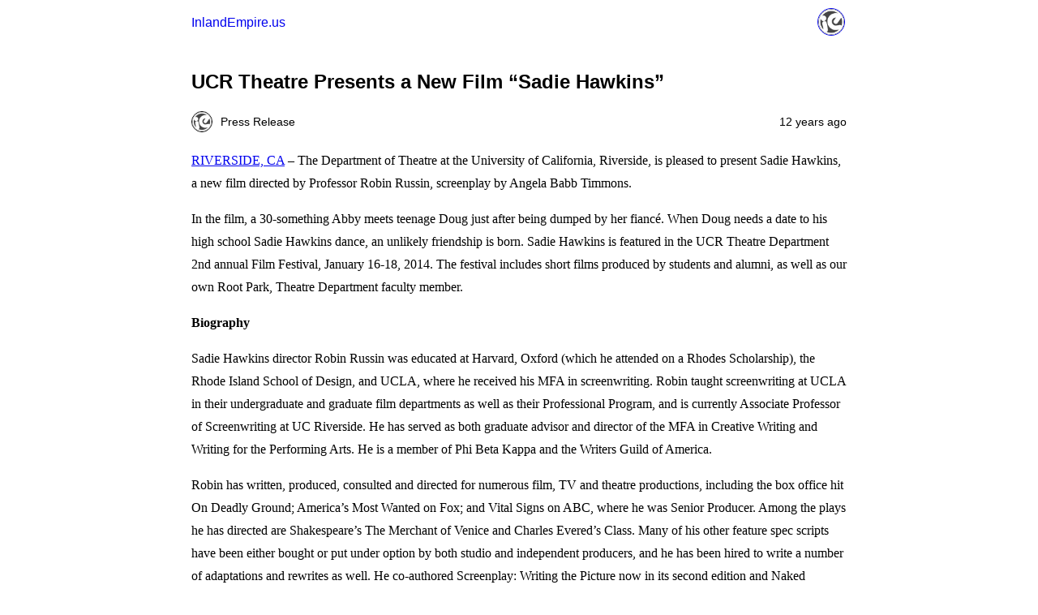

--- FILE ---
content_type: text/html; charset=utf-8
request_url: https://inlandempire.us/ucr-theatre-presents-a-new-film-sadie-hawkins/?amp=1
body_size: 6741
content:
<!DOCTYPE html>
<html amp lang="en-US" data-amp-auto-lightbox-disable transformed="self;v=1" i-amphtml-layout="" i-amphtml-no-boilerplate="">
<head><meta charset="utf-8"><meta name="viewport" content="width=device-width,minimum-scale=1"><link rel="preconnect" href="https://cdn.ampproject.org"><style amp-runtime="" i-amphtml-version="012512221826001">html{overflow-x:hidden!important}html.i-amphtml-fie{height:100%!important;width:100%!important}html:not([amp4ads]),html:not([amp4ads]) body{height:auto!important}html:not([amp4ads]) body{margin:0!important}body{-webkit-text-size-adjust:100%;-moz-text-size-adjust:100%;-ms-text-size-adjust:100%;text-size-adjust:100%}html.i-amphtml-singledoc.i-amphtml-embedded{-ms-touch-action:pan-y pinch-zoom;touch-action:pan-y pinch-zoom}html.i-amphtml-fie>body,html.i-amphtml-singledoc>body{overflow:visible!important}html.i-amphtml-fie:not(.i-amphtml-inabox)>body,html.i-amphtml-singledoc:not(.i-amphtml-inabox)>body{position:relative!important}html.i-amphtml-ios-embed-legacy>body{overflow-x:hidden!important;overflow-y:auto!important;position:absolute!important}html.i-amphtml-ios-embed{overflow-y:auto!important;position:static}#i-amphtml-wrapper{overflow-x:hidden!important;overflow-y:auto!important;position:absolute!important;top:0!important;left:0!important;right:0!important;bottom:0!important;margin:0!important;display:block!important}html.i-amphtml-ios-embed.i-amphtml-ios-overscroll,html.i-amphtml-ios-embed.i-amphtml-ios-overscroll>#i-amphtml-wrapper{-webkit-overflow-scrolling:touch!important}#i-amphtml-wrapper>body{position:relative!important;border-top:1px solid transparent!important}#i-amphtml-wrapper+body{visibility:visible}#i-amphtml-wrapper+body .i-amphtml-lightbox-element,#i-amphtml-wrapper+body[i-amphtml-lightbox]{visibility:hidden}#i-amphtml-wrapper+body[i-amphtml-lightbox] .i-amphtml-lightbox-element{visibility:visible}#i-amphtml-wrapper.i-amphtml-scroll-disabled,.i-amphtml-scroll-disabled{overflow-x:hidden!important;overflow-y:hidden!important}amp-instagram{padding:54px 0px 0px!important;background-color:#fff}amp-iframe iframe{box-sizing:border-box!important}[amp-access][amp-access-hide]{display:none}[subscriptions-dialog],body:not(.i-amphtml-subs-ready) [subscriptions-action],body:not(.i-amphtml-subs-ready) [subscriptions-section]{display:none!important}amp-experiment,amp-live-list>[update]{display:none}amp-list[resizable-children]>.i-amphtml-loading-container.amp-hidden{display:none!important}amp-list [fetch-error],amp-list[load-more] [load-more-button],amp-list[load-more] [load-more-end],amp-list[load-more] [load-more-failed],amp-list[load-more] [load-more-loading]{display:none}amp-list[diffable] div[role=list]{display:block}amp-story-page,amp-story[standalone]{min-height:1px!important;display:block!important;height:100%!important;margin:0!important;padding:0!important;overflow:hidden!important;width:100%!important}amp-story[standalone]{background-color:#000!important;position:relative!important}amp-story-page{background-color:#757575}amp-story .amp-active>div,amp-story .i-amphtml-loader-background{display:none!important}amp-story-page:not(:first-of-type):not([distance]):not([active]){transform:translateY(1000vh)!important}amp-autocomplete{position:relative!important;display:inline-block!important}amp-autocomplete>input,amp-autocomplete>textarea{padding:0.5rem;border:1px solid rgba(0,0,0,.33)}.i-amphtml-autocomplete-results,amp-autocomplete>input,amp-autocomplete>textarea{font-size:1rem;line-height:1.5rem}[amp-fx^=fly-in]{visibility:hidden}amp-script[nodom],amp-script[sandboxed]{position:fixed!important;top:0!important;width:1px!important;height:1px!important;overflow:hidden!important;visibility:hidden}
/*# sourceURL=/css/ampdoc.css*/[hidden]{display:none!important}.i-amphtml-element{display:inline-block}.i-amphtml-blurry-placeholder{transition:opacity 0.3s cubic-bezier(0.0,0.0,0.2,1)!important;pointer-events:none}[layout=nodisplay]:not(.i-amphtml-element){display:none!important}.i-amphtml-layout-fixed,[layout=fixed][width][height]:not(.i-amphtml-layout-fixed){display:inline-block;position:relative}.i-amphtml-layout-responsive,[layout=responsive][width][height]:not(.i-amphtml-layout-responsive),[width][height][heights]:not([layout]):not(.i-amphtml-layout-responsive),[width][height][sizes]:not(img):not([layout]):not(.i-amphtml-layout-responsive){display:block;position:relative}.i-amphtml-layout-intrinsic,[layout=intrinsic][width][height]:not(.i-amphtml-layout-intrinsic){display:inline-block;position:relative;max-width:100%}.i-amphtml-layout-intrinsic .i-amphtml-sizer{max-width:100%}.i-amphtml-intrinsic-sizer{max-width:100%;display:block!important}.i-amphtml-layout-container,.i-amphtml-layout-fixed-height,[layout=container],[layout=fixed-height][height]:not(.i-amphtml-layout-fixed-height){display:block;position:relative}.i-amphtml-layout-fill,.i-amphtml-layout-fill.i-amphtml-notbuilt,[layout=fill]:not(.i-amphtml-layout-fill),body noscript>*{display:block;overflow:hidden!important;position:absolute;top:0;left:0;bottom:0;right:0}body noscript>*{position:absolute!important;width:100%;height:100%;z-index:2}body noscript{display:inline!important}.i-amphtml-layout-flex-item,[layout=flex-item]:not(.i-amphtml-layout-flex-item){display:block;position:relative;-ms-flex:1 1 auto;flex:1 1 auto}.i-amphtml-layout-fluid{position:relative}.i-amphtml-layout-size-defined{overflow:hidden!important}.i-amphtml-layout-awaiting-size{position:absolute!important;top:auto!important;bottom:auto!important}i-amphtml-sizer{display:block!important}@supports (aspect-ratio:1/1){i-amphtml-sizer.i-amphtml-disable-ar{display:none!important}}.i-amphtml-blurry-placeholder,.i-amphtml-fill-content{display:block;height:0;max-height:100%;max-width:100%;min-height:100%;min-width:100%;width:0;margin:auto}.i-amphtml-layout-size-defined .i-amphtml-fill-content{position:absolute;top:0;left:0;bottom:0;right:0}.i-amphtml-replaced-content,.i-amphtml-screen-reader{padding:0!important;border:none!important}.i-amphtml-screen-reader{position:fixed!important;top:0px!important;left:0px!important;width:4px!important;height:4px!important;opacity:0!important;overflow:hidden!important;margin:0!important;display:block!important;visibility:visible!important}.i-amphtml-screen-reader~.i-amphtml-screen-reader{left:8px!important}.i-amphtml-screen-reader~.i-amphtml-screen-reader~.i-amphtml-screen-reader{left:12px!important}.i-amphtml-screen-reader~.i-amphtml-screen-reader~.i-amphtml-screen-reader~.i-amphtml-screen-reader{left:16px!important}.i-amphtml-unresolved{position:relative;overflow:hidden!important}.i-amphtml-select-disabled{-webkit-user-select:none!important;-ms-user-select:none!important;user-select:none!important}.i-amphtml-notbuilt,[layout]:not(.i-amphtml-element),[width][height][heights]:not([layout]):not(.i-amphtml-element),[width][height][sizes]:not(img):not([layout]):not(.i-amphtml-element){position:relative;overflow:hidden!important;color:transparent!important}.i-amphtml-notbuilt:not(.i-amphtml-layout-container)>*,[layout]:not([layout=container]):not(.i-amphtml-element)>*,[width][height][heights]:not([layout]):not(.i-amphtml-element)>*,[width][height][sizes]:not([layout]):not(.i-amphtml-element)>*{display:none}amp-img:not(.i-amphtml-element)[i-amphtml-ssr]>img.i-amphtml-fill-content{display:block}.i-amphtml-notbuilt:not(.i-amphtml-layout-container),[layout]:not([layout=container]):not(.i-amphtml-element),[width][height][heights]:not([layout]):not(.i-amphtml-element),[width][height][sizes]:not(img):not([layout]):not(.i-amphtml-element){color:transparent!important;line-height:0!important}.i-amphtml-ghost{visibility:hidden!important}.i-amphtml-element>[placeholder],[layout]:not(.i-amphtml-element)>[placeholder],[width][height][heights]:not([layout]):not(.i-amphtml-element)>[placeholder],[width][height][sizes]:not([layout]):not(.i-amphtml-element)>[placeholder]{display:block;line-height:normal}.i-amphtml-element>[placeholder].amp-hidden,.i-amphtml-element>[placeholder].hidden{visibility:hidden}.i-amphtml-element:not(.amp-notsupported)>[fallback],.i-amphtml-layout-container>[placeholder].amp-hidden,.i-amphtml-layout-container>[placeholder].hidden{display:none}.i-amphtml-layout-size-defined>[fallback],.i-amphtml-layout-size-defined>[placeholder]{position:absolute!important;top:0!important;left:0!important;right:0!important;bottom:0!important;z-index:1}amp-img[i-amphtml-ssr]:not(.i-amphtml-element)>[placeholder]{z-index:auto}.i-amphtml-notbuilt>[placeholder]{display:block!important}.i-amphtml-hidden-by-media-query{display:none!important}.i-amphtml-element-error{background:red!important;color:#fff!important;position:relative!important}.i-amphtml-element-error:before{content:attr(error-message)}i-amp-scroll-container,i-amphtml-scroll-container{position:absolute;top:0;left:0;right:0;bottom:0;display:block}i-amp-scroll-container.amp-active,i-amphtml-scroll-container.amp-active{overflow:auto;-webkit-overflow-scrolling:touch}.i-amphtml-loading-container{display:block!important;pointer-events:none;z-index:1}.i-amphtml-notbuilt>.i-amphtml-loading-container{display:block!important}.i-amphtml-loading-container.amp-hidden{visibility:hidden}.i-amphtml-element>[overflow]{cursor:pointer;position:relative;z-index:2;visibility:hidden;display:initial;line-height:normal}.i-amphtml-layout-size-defined>[overflow]{position:absolute}.i-amphtml-element>[overflow].amp-visible{visibility:visible}template{display:none!important}.amp-border-box,.amp-border-box *,.amp-border-box :after,.amp-border-box :before{box-sizing:border-box}amp-pixel{display:none!important}amp-analytics,amp-auto-ads,amp-story-auto-ads{position:fixed!important;top:0!important;width:1px!important;height:1px!important;overflow:hidden!important;visibility:hidden}amp-story{visibility:hidden!important}html.i-amphtml-fie>amp-analytics{position:initial!important}[visible-when-invalid]:not(.visible),form [submit-error],form [submit-success],form [submitting]{display:none}amp-accordion{display:block!important}@media (min-width:1px){:where(amp-accordion>section)>:first-child{margin:0;background-color:#efefef;padding-right:20px;border:1px solid #dfdfdf}:where(amp-accordion>section)>:last-child{margin:0}}amp-accordion>section{float:none!important}amp-accordion>section>*{float:none!important;display:block!important;overflow:hidden!important;position:relative!important}amp-accordion,amp-accordion>section{margin:0}amp-accordion:not(.i-amphtml-built)>section>:last-child{display:none!important}amp-accordion:not(.i-amphtml-built)>section[expanded]>:last-child{display:block!important}
/*# sourceURL=/css/ampshared.css*/</style><meta name="amp-to-amp-navigation" content="AMP-Redirect-To; AMP.navigateTo"><meta name="generator" content="AMP Plugin v2.4.1; mode=reader; theme=legacy"><meta name="generator" content="WordPress 5.3.20"><script async="" src="https://cdn.ampproject.org/v0.mjs" type="module" crossorigin="anonymous"></script><script async nomodule src="https://cdn.ampproject.org/v0.js" crossorigin="anonymous"></script><script src="https://cdn.ampproject.org/v0/amp-analytics-0.1.mjs" async="" custom-element="amp-analytics" type="module" crossorigin="anonymous"></script><script async nomodule src="https://cdn.ampproject.org/v0/amp-analytics-0.1.js" crossorigin="anonymous" custom-element="amp-analytics"></script><style amp-custom="">#amp-mobile-version-switcher{left:0;position:absolute;width:100%;z-index:100}#amp-mobile-version-switcher>a{background-color:#444;border:0;color:#eaeaea;display:block;font-family:-apple-system,BlinkMacSystemFont,Segoe UI,Roboto,Oxygen-Sans,Ubuntu,Cantarell,Helvetica Neue,sans-serif;font-size:16px;font-weight:600;padding:15px 0;text-align:center;-webkit-text-decoration:none;text-decoration:none}#amp-mobile-version-switcher>a:active,#amp-mobile-version-switcher>a:focus,#amp-mobile-version-switcher>a:hover{-webkit-text-decoration:underline;text-decoration:underline}amp-img.amp-wp-enforced-sizes{object-fit:contain}amp-img img,amp-img noscript{image-rendering:inherit;object-fit:inherit;object-position:inherit}.amp-wp-enforced-sizes{max-width:100%;margin:0 auto}body{font-family:Georgia,"Times New Roman",Times,Serif;font-weight:300;line-height:1.75}p{margin:0 0 1em;padding:0}.amp-wp-meta,.amp-wp-header div,.amp-wp-title,.amp-wp-tax-category,.amp-wp-tax-tag,.amp-wp-footer p,.back-to-top{font-family:-apple-system,BlinkMacSystemFont,"Segoe UI","Roboto","Oxygen-Sans","Ubuntu","Cantarell","Helvetica Neue",sans-serif}.amp-wp-header div{font-size:1em;font-weight:400;margin:0 auto;max-width:calc(840px - 32px);padding:.875em 16px;position:relative}.amp-wp-header a{text-decoration:none}.amp-wp-header .amp-wp-site-icon{border:1px solid;border-radius:50%;position:absolute;right:18px;top:10px}.amp-wp-article{font-weight:400;margin:1.5em auto;max-width:840px;overflow-wrap:break-word;word-wrap:break-word}.amp-wp-article-header{align-items:center;align-content:stretch;display:flex;flex-wrap:wrap;justify-content:space-between;margin:1.5em 16px 0}.amp-wp-title{display:block;flex:1 0 100%;font-weight:900;margin:0 0 .625em;width:100%}.amp-wp-meta{display:inline-block;flex:2 1 50%;font-size:.875em;line-height:1.5em;margin:0 0 1.5em;padding:0}.amp-wp-article-header .amp-wp-meta:last-of-type{text-align:right}.amp-wp-article-header .amp-wp-meta:first-of-type{text-align:left}.amp-wp-byline amp-img,.amp-wp-byline .amp-wp-author{display:inline-block;vertical-align:middle}.amp-wp-byline amp-img{border:1px solid;border-radius:50%;position:relative;margin-right:6px}.amp-wp-posted-on{text-align:right}.amp-wp-article-content{margin:0 16px}.amp-wp-article-content amp-img{margin:0 auto}.amp-wp-article-footer .amp-wp-meta{display:block}.amp-wp-tax-category,.amp-wp-tax-tag{font-size:.875em;line-height:1.5em;margin:1.5em 16px}.amp-wp-footer{border-top:1px solid;margin:calc(1.5em - 1px) 0 0}.amp-wp-footer div{margin:0 auto;max-width:calc(840px - 32px);padding:1.25em 16px 1.25em;position:relative}.amp-wp-footer h2{font-size:1em;line-height:1.375em;margin:0 0 .5em}.amp-wp-footer p{font-size:.8em;line-height:1.5em;margin:0 85px 0 0}.amp-wp-footer a{text-decoration:none}.back-to-top{bottom:1.275em;font-size:.8em;font-weight:600;line-height:2em;position:absolute;right:16px}

/*# sourceURL=amp-custom.css */</style><script type="application/ld+json" class="yoast-schema-graph yoast-schema-graph--main">{"@context":"https://schema.org","@graph":[{"@type":"Organization","@id":"https://inlandempire.us/#organization","name":"InlandEmpire.US","url":"https://inlandempire.us/","sameAs":["https://www.facebook.com/inlandempireus","https://www.instagram.com/inlandempire.us/","https://twitter.com/inlandempireus"],"logo":{"@type":"ImageObject","@id":"https://inlandempire.us/#logo","url":"https://inlandempire.us/wp-content/uploads/IE-Circle-Print-grey-clear.png","width":750,"height":750,"caption":"InlandEmpire.US"},"image":{"@id":"https://inlandempire.us/#logo"}},{"@type":"WebSite","@id":"https://inlandempire.us/#website","url":"https://inlandempire.us/","name":"InlandEmpire.us","description":"Intersection of Business, Education \u0026amp; Jobs in the Inland Empire","publisher":{"@id":"https://inlandempire.us/#organization"},"potentialAction":{"@type":"SearchAction","target":"https://inlandempire.us/?s={search_term_string}","query-input":"required name=search_term_string"}},{"@type":"WebPage","@id":"https://inlandempire.us/ucr-theatre-presents-a-new-film-sadie-hawkins/#webpage","url":"https://inlandempire.us/ucr-theatre-presents-a-new-film-sadie-hawkins/","inLanguage":"en-US","name":"UCR Theatre Presents a New Film \u0026quot;Sadie Hawkins\u0026quot; - InlandEmpire.us","isPartOf":{"@id":"https://inlandempire.us/#website"},"datePublished":"2013-12-19T18:39:09+00:00","dateModified":"2016-03-28T17:47:23+00:00"},{"@type":"Article","@id":"https://inlandempire.us/ucr-theatre-presents-a-new-film-sadie-hawkins/#article","isPartOf":{"@id":"https://inlandempire.us/ucr-theatre-presents-a-new-film-sadie-hawkins/#webpage"},"author":{"@id":"https://inlandempire.us/#/schema/person/947a3a052ea4faf05db7e98627449545"},"headline":"UCR Theatre Presents a New Film \u0026#8220;Sadie Hawkins\u0026#8221;","datePublished":"2013-12-19T18:39:09+00:00","dateModified":"2016-03-28T17:47:23+00:00","commentCount":0,"mainEntityOfPage":{"@id":"https://inlandempire.us/ucr-theatre-presents-a-new-film-sadie-hawkins/#webpage"},"publisher":{"@id":"https://inlandempire.us/#organization"},"keywords":"Theatre,UCR,University of California Riverside","articleSection":"Education"},{"@type":["Person"],"@id":"https://inlandempire.us/#/schema/person/947a3a052ea4faf05db7e98627449545","name":"Press Release","description":"The Inland Empire's business and community website.","sameAs":["https://twitter.com/https://twitter.com/inlandempireus"]}]}</script><link rel="canonical" href="https://inlandempire.us/ucr-theatre-presents-a-new-film-sadie-hawkins/"><title>UCR Theatre Presents a New Film "Sadie Hawkins" - InlandEmpire.us</title></head>

<body class="">

<header id="top" class="amp-wp-header">
	<div>
		<a href="https://inlandempire.us/?amp=1">
										<amp-img src="https://inlandempire.us/wp-content/uploads/2016/01/gQu8L-HL1-50x50.png" width="32" height="32" class="amp-wp-site-icon amp-wp-enforced-sizes i-amphtml-layout-intrinsic i-amphtml-layout-size-defined" data-hero-candidate="" alt="Site icon" layout="intrinsic" data-hero i-amphtml-ssr i-amphtml-layout="intrinsic"><i-amphtml-sizer slot="i-amphtml-svc" class="i-amphtml-sizer"><img alt="" aria-hidden="true" class="i-amphtml-intrinsic-sizer" role="presentation" src="[data-uri]"></i-amphtml-sizer><img class="i-amphtml-fill-content i-amphtml-replaced-content" decoding="async" alt="Site icon" src="https://inlandempire.us/wp-content/uploads/2016/01/gQu8L-HL1-50x50.png"></amp-img>
						<span class="amp-site-title">
				InlandEmpire.us			</span>
		</a>
	</div>
</header>

<article class="amp-wp-article">
	<header class="amp-wp-article-header">
		<h1 class="amp-wp-title">UCR Theatre Presents a New Film “Sadie Hawkins”</h1>
			<div class="amp-wp-meta amp-wp-byline">
					<amp-img src="https://secure.gravatar.com/avatar/5ed31f5c83b4a9f0e642ac874432bbfb?s=72&amp;d=mm&amp;r=g" srcset="
					https://secure.gravatar.com/avatar/5ed31f5c83b4a9f0e642ac874432bbfb?s=24&amp;d=mm&amp;r=g 1x,
					https://secure.gravatar.com/avatar/5ed31f5c83b4a9f0e642ac874432bbfb?s=48&amp;d=mm&amp;r=g 2x,
					https://secure.gravatar.com/avatar/5ed31f5c83b4a9f0e642ac874432bbfb?s=72&amp;d=mm&amp;r=g 3x
				" alt="Press Release" width="24" height="24" layout="fixed" class="i-amphtml-layout-fixed i-amphtml-layout-size-defined" style="width:24px;height:24px" i-amphtml-layout="fixed"></amp-img>
				<span class="amp-wp-author author vcard">Press Release</span>
	</div>
<div class="amp-wp-meta amp-wp-posted-on">
	<time datetime="2013-12-19T18:39:09+00:00">
		12 years ago	</time>
</div>
	</header>

	
	<div class="amp-wp-article-content">
		<p><a href="https://inlandempire.us/riverside-california/?amp=1">RIVERSIDE, CA</a> – The Department of Theatre at the University of California, Riverside, is pleased to present Sadie Hawkins, a new film directed by Professor Robin Russin, screenplay by Angela Babb Timmons.</p>
<p>In the film, a 30-something Abby meets teenage Doug just after being dumped by her fiancé. When Doug needs a date to his high school Sadie Hawkins dance, an unlikely friendship is born. Sadie Hawkins is featured in the UCR Theatre Department 2nd annual Film Festival, January 16-18, 2014. The festival includes short films produced by students and alumni, as well as our own Root Park, Theatre Department faculty member.</p>
<p><strong>Biography</strong></p>
<p>Sadie Hawkins director Robin Russin was educated at Harvard, Oxford (which he attended on a Rhodes Scholarship), the Rhode Island School of Design, and UCLA, where he received his MFA in screenwriting. Robin taught screenwriting at UCLA in their undergraduate and graduate film departments as well as their Professional Program, and is currently Associate Professor of Screenwriting at UC Riverside. He has served as both graduate advisor and director of the MFA in Creative Writing and Writing for the Performing Arts. He is a member of Phi Beta Kappa and the Writers Guild of America.</p>
<p>Robin has written, produced, consulted and directed for numerous film, TV and theatre productions, including the box office hit On Deadly Ground; America’s Most Wanted on Fox; and Vital Signs on ABC, where he was Senior Producer. Among the plays he has directed are Shakespeare’s The Merchant of Venice and Charles Evered’s Class. Many of his other feature spec scripts have been either bought or put under option by both studio and independent producers, and he has been hired to write a number of adaptations and rewrites as well. He co-authored Screenplay: Writing the Picture now in its second edition and Naked Playwriting (both published by Silman-James Press). Screenplay: Writing the Picture was reviewed by Lew Hunter, co-chair of UCLA’s screenwriting department, as the “best book about screenwriting and being a screenwriter ever written.” Among Robin’s plays is Painted Eggs, which was reviewed by the Los Angeles Times as “ambitious, heart-felt and hypnotic,” and Dramalogue called “a glorious treat and a wonderful lesson in love.” His stories, articles and reviews have been appeared in Script Magazine, Verdad, Connotation Press, Rivets Literary Magazine, Harvard Magazine, the Los Angeles Times, the LA Review of Books, The American Oxonian, Shofar, and elsewhere.</p>
<p>While at UCLA, Robin was Story Editor on the campus sitcom “Good News, Bad News,” and was awarded two Jack Nicholson Awards for excellence in screenwriting. He also directed several short films, was has been a finalist or winner of screenwriting competitions, including ScriptPIMP, The Movie Deal, Award-Winning Screenwriters, Northwest Film Forum, TV Writer People’s Pilot Award. He is Editor At Large for Connotation Press, and regularly writes and directs for the Ruskin Group Theatre in Santa Monica, California.</p>
<p>Born and raised in Wyoming and Italy, Robin currently lives in Los Angeles. He also works as a sculptor, and has taught art, literature and art history.</p>
<p> </p>
	</div>

	<footer class="amp-wp-article-footer">
			<div class="amp-wp-meta amp-wp-tax-category">
		Categories: <a href="https://inlandempire.us/education/?amp=1" rel="category tag">Education</a>	</div>

	<div class="amp-wp-meta amp-wp-tax-tag">
		Tags: <a href="https://inlandempire.us/tag/theatre/?amp=1" rel="tag">Theatre</a>, <a href="https://inlandempire.us/tag/ucr/?amp=1" rel="tag">UCR</a>, <a href="https://inlandempire.us/tag/university-of-california-riverside/?amp=1" rel="tag">University of California Riverside</a>	</div>
	</footer>
</article>

<footer class="amp-wp-footer">
	<div>
		<h2>InlandEmpire.us</h2>
		<a href="#top" class="back-to-top">Back to top</a>
	</div>
</footer>


		<div id="amp-mobile-version-switcher">
			<a rel="nofollow" href="https://inlandempire.us/ucr-theatre-presents-a-new-film-sadie-hawkins/?noamp=mobile">
				Exit mobile version			</a>
		</div>

				<amp-analytics id="547a3554b12d" type="googleanalytics" class="i-amphtml-layout-fixed i-amphtml-layout-size-defined" style="width:1px;height:1px" i-amphtml-layout="fixed"><script type="application/json">{"vars":{"gtag_id":"UA-252263-4","config":{"UA-252263-4":{"groups":"default"}}}}</script></amp-analytics>

</body></html>
